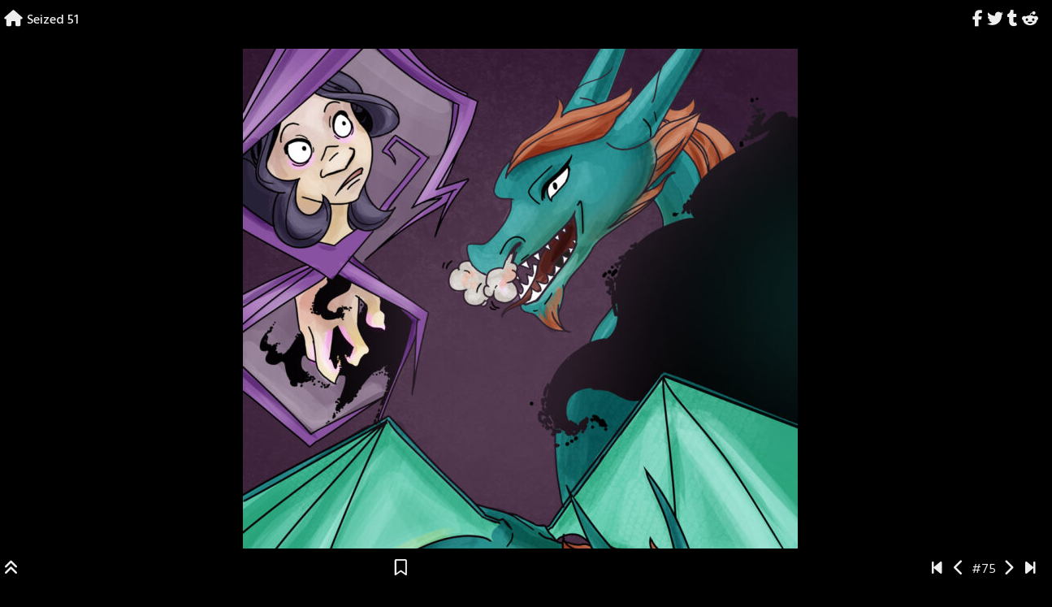

--- FILE ---
content_type: text/html; charset=UTF-8
request_url: https://nightshift-comics.com/comic/seized-51/
body_size: 11825
content:
<!doctype html>
<html lang="en-US">

<head>
    <meta charset="UTF-8">
    <meta name="viewport" content="width=device-width, initial-scale=1, shrink-to-fit=no">
    <link rel="profile" href="https://gmpg.org/xfn/11">

    <title>Seized 51 &#8211; Night Shift Comics</title>
<meta name='robots' content='max-image-preview:large' />
<link rel='dns-prefetch' href='//fonts.googleapis.com' />
<link rel="alternate" type="application/rss+xml" title="Night Shift Comics &raquo; Feed" href="https://nightshift-comics.com/feed/" />
<link rel="alternate" type="application/rss+xml" title="Night Shift Comics &raquo; Comments Feed" href="https://nightshift-comics.com/comments/feed/" />
<link rel="alternate" type="application/rss+xml" title="Night Shift Comics &raquo; Seized 51 Comments Feed" href="https://nightshift-comics.com/comic/seized-51/feed/" />
<script type="text/javascript">
window._wpemojiSettings = {"baseUrl":"https:\/\/s.w.org\/images\/core\/emoji\/14.0.0\/72x72\/","ext":".png","svgUrl":"https:\/\/s.w.org\/images\/core\/emoji\/14.0.0\/svg\/","svgExt":".svg","source":{"concatemoji":"https:\/\/nightshift-comics.com\/wp-includes\/js\/wp-emoji-release.min.js?ver=6.1.9"}};
/*! This file is auto-generated */
!function(e,a,t){var n,r,o,i=a.createElement("canvas"),p=i.getContext&&i.getContext("2d");function s(e,t){var a=String.fromCharCode,e=(p.clearRect(0,0,i.width,i.height),p.fillText(a.apply(this,e),0,0),i.toDataURL());return p.clearRect(0,0,i.width,i.height),p.fillText(a.apply(this,t),0,0),e===i.toDataURL()}function c(e){var t=a.createElement("script");t.src=e,t.defer=t.type="text/javascript",a.getElementsByTagName("head")[0].appendChild(t)}for(o=Array("flag","emoji"),t.supports={everything:!0,everythingExceptFlag:!0},r=0;r<o.length;r++)t.supports[o[r]]=function(e){if(p&&p.fillText)switch(p.textBaseline="top",p.font="600 32px Arial",e){case"flag":return s([127987,65039,8205,9895,65039],[127987,65039,8203,9895,65039])?!1:!s([55356,56826,55356,56819],[55356,56826,8203,55356,56819])&&!s([55356,57332,56128,56423,56128,56418,56128,56421,56128,56430,56128,56423,56128,56447],[55356,57332,8203,56128,56423,8203,56128,56418,8203,56128,56421,8203,56128,56430,8203,56128,56423,8203,56128,56447]);case"emoji":return!s([129777,127995,8205,129778,127999],[129777,127995,8203,129778,127999])}return!1}(o[r]),t.supports.everything=t.supports.everything&&t.supports[o[r]],"flag"!==o[r]&&(t.supports.everythingExceptFlag=t.supports.everythingExceptFlag&&t.supports[o[r]]);t.supports.everythingExceptFlag=t.supports.everythingExceptFlag&&!t.supports.flag,t.DOMReady=!1,t.readyCallback=function(){t.DOMReady=!0},t.supports.everything||(n=function(){t.readyCallback()},a.addEventListener?(a.addEventListener("DOMContentLoaded",n,!1),e.addEventListener("load",n,!1)):(e.attachEvent("onload",n),a.attachEvent("onreadystatechange",function(){"complete"===a.readyState&&t.readyCallback()})),(e=t.source||{}).concatemoji?c(e.concatemoji):e.wpemoji&&e.twemoji&&(c(e.twemoji),c(e.wpemoji)))}(window,document,window._wpemojiSettings);
</script>
<style type="text/css">
img.wp-smiley,
img.emoji {
	display: inline !important;
	border: none !important;
	box-shadow: none !important;
	height: 1em !important;
	width: 1em !important;
	margin: 0 0.07em !important;
	vertical-align: -0.1em !important;
	background: none !important;
	padding: 0 !important;
}
</style>
	<link rel='stylesheet' id='wp-block-library-css' href='https://nightshift-comics.com/wp-includes/css/dist/block-library/style.min.css?ver=6.1.9' type='text/css' media='all' />
<link rel='stylesheet' id='classic-theme-styles-css' href='https://nightshift-comics.com/wp-includes/css/classic-themes.min.css?ver=1' type='text/css' media='all' />
<style id='global-styles-inline-css' type='text/css'>
body{--wp--preset--color--black: #000000;--wp--preset--color--cyan-bluish-gray: #abb8c3;--wp--preset--color--white: #ffffff;--wp--preset--color--pale-pink: #f78da7;--wp--preset--color--vivid-red: #cf2e2e;--wp--preset--color--luminous-vivid-orange: #ff6900;--wp--preset--color--luminous-vivid-amber: #fcb900;--wp--preset--color--light-green-cyan: #7bdcb5;--wp--preset--color--vivid-green-cyan: #00d084;--wp--preset--color--pale-cyan-blue: #8ed1fc;--wp--preset--color--vivid-cyan-blue: #0693e3;--wp--preset--color--vivid-purple: #9b51e0;--wp--preset--gradient--vivid-cyan-blue-to-vivid-purple: linear-gradient(135deg,rgba(6,147,227,1) 0%,rgb(155,81,224) 100%);--wp--preset--gradient--light-green-cyan-to-vivid-green-cyan: linear-gradient(135deg,rgb(122,220,180) 0%,rgb(0,208,130) 100%);--wp--preset--gradient--luminous-vivid-amber-to-luminous-vivid-orange: linear-gradient(135deg,rgba(252,185,0,1) 0%,rgba(255,105,0,1) 100%);--wp--preset--gradient--luminous-vivid-orange-to-vivid-red: linear-gradient(135deg,rgba(255,105,0,1) 0%,rgb(207,46,46) 100%);--wp--preset--gradient--very-light-gray-to-cyan-bluish-gray: linear-gradient(135deg,rgb(238,238,238) 0%,rgb(169,184,195) 100%);--wp--preset--gradient--cool-to-warm-spectrum: linear-gradient(135deg,rgb(74,234,220) 0%,rgb(151,120,209) 20%,rgb(207,42,186) 40%,rgb(238,44,130) 60%,rgb(251,105,98) 80%,rgb(254,248,76) 100%);--wp--preset--gradient--blush-light-purple: linear-gradient(135deg,rgb(255,206,236) 0%,rgb(152,150,240) 100%);--wp--preset--gradient--blush-bordeaux: linear-gradient(135deg,rgb(254,205,165) 0%,rgb(254,45,45) 50%,rgb(107,0,62) 100%);--wp--preset--gradient--luminous-dusk: linear-gradient(135deg,rgb(255,203,112) 0%,rgb(199,81,192) 50%,rgb(65,88,208) 100%);--wp--preset--gradient--pale-ocean: linear-gradient(135deg,rgb(255,245,203) 0%,rgb(182,227,212) 50%,rgb(51,167,181) 100%);--wp--preset--gradient--electric-grass: linear-gradient(135deg,rgb(202,248,128) 0%,rgb(113,206,126) 100%);--wp--preset--gradient--midnight: linear-gradient(135deg,rgb(2,3,129) 0%,rgb(40,116,252) 100%);--wp--preset--duotone--dark-grayscale: url('#wp-duotone-dark-grayscale');--wp--preset--duotone--grayscale: url('#wp-duotone-grayscale');--wp--preset--duotone--purple-yellow: url('#wp-duotone-purple-yellow');--wp--preset--duotone--blue-red: url('#wp-duotone-blue-red');--wp--preset--duotone--midnight: url('#wp-duotone-midnight');--wp--preset--duotone--magenta-yellow: url('#wp-duotone-magenta-yellow');--wp--preset--duotone--purple-green: url('#wp-duotone-purple-green');--wp--preset--duotone--blue-orange: url('#wp-duotone-blue-orange');--wp--preset--font-size--small: 13px;--wp--preset--font-size--medium: 20px;--wp--preset--font-size--large: 36px;--wp--preset--font-size--x-large: 42px;--wp--preset--spacing--20: 0.44rem;--wp--preset--spacing--30: 0.67rem;--wp--preset--spacing--40: 1rem;--wp--preset--spacing--50: 1.5rem;--wp--preset--spacing--60: 2.25rem;--wp--preset--spacing--70: 3.38rem;--wp--preset--spacing--80: 5.06rem;}:where(.is-layout-flex){gap: 0.5em;}body .is-layout-flow > .alignleft{float: left;margin-inline-start: 0;margin-inline-end: 2em;}body .is-layout-flow > .alignright{float: right;margin-inline-start: 2em;margin-inline-end: 0;}body .is-layout-flow > .aligncenter{margin-left: auto !important;margin-right: auto !important;}body .is-layout-constrained > .alignleft{float: left;margin-inline-start: 0;margin-inline-end: 2em;}body .is-layout-constrained > .alignright{float: right;margin-inline-start: 2em;margin-inline-end: 0;}body .is-layout-constrained > .aligncenter{margin-left: auto !important;margin-right: auto !important;}body .is-layout-constrained > :where(:not(.alignleft):not(.alignright):not(.alignfull)){max-width: var(--wp--style--global--content-size);margin-left: auto !important;margin-right: auto !important;}body .is-layout-constrained > .alignwide{max-width: var(--wp--style--global--wide-size);}body .is-layout-flex{display: flex;}body .is-layout-flex{flex-wrap: wrap;align-items: center;}body .is-layout-flex > *{margin: 0;}:where(.wp-block-columns.is-layout-flex){gap: 2em;}.has-black-color{color: var(--wp--preset--color--black) !important;}.has-cyan-bluish-gray-color{color: var(--wp--preset--color--cyan-bluish-gray) !important;}.has-white-color{color: var(--wp--preset--color--white) !important;}.has-pale-pink-color{color: var(--wp--preset--color--pale-pink) !important;}.has-vivid-red-color{color: var(--wp--preset--color--vivid-red) !important;}.has-luminous-vivid-orange-color{color: var(--wp--preset--color--luminous-vivid-orange) !important;}.has-luminous-vivid-amber-color{color: var(--wp--preset--color--luminous-vivid-amber) !important;}.has-light-green-cyan-color{color: var(--wp--preset--color--light-green-cyan) !important;}.has-vivid-green-cyan-color{color: var(--wp--preset--color--vivid-green-cyan) !important;}.has-pale-cyan-blue-color{color: var(--wp--preset--color--pale-cyan-blue) !important;}.has-vivid-cyan-blue-color{color: var(--wp--preset--color--vivid-cyan-blue) !important;}.has-vivid-purple-color{color: var(--wp--preset--color--vivid-purple) !important;}.has-black-background-color{background-color: var(--wp--preset--color--black) !important;}.has-cyan-bluish-gray-background-color{background-color: var(--wp--preset--color--cyan-bluish-gray) !important;}.has-white-background-color{background-color: var(--wp--preset--color--white) !important;}.has-pale-pink-background-color{background-color: var(--wp--preset--color--pale-pink) !important;}.has-vivid-red-background-color{background-color: var(--wp--preset--color--vivid-red) !important;}.has-luminous-vivid-orange-background-color{background-color: var(--wp--preset--color--luminous-vivid-orange) !important;}.has-luminous-vivid-amber-background-color{background-color: var(--wp--preset--color--luminous-vivid-amber) !important;}.has-light-green-cyan-background-color{background-color: var(--wp--preset--color--light-green-cyan) !important;}.has-vivid-green-cyan-background-color{background-color: var(--wp--preset--color--vivid-green-cyan) !important;}.has-pale-cyan-blue-background-color{background-color: var(--wp--preset--color--pale-cyan-blue) !important;}.has-vivid-cyan-blue-background-color{background-color: var(--wp--preset--color--vivid-cyan-blue) !important;}.has-vivid-purple-background-color{background-color: var(--wp--preset--color--vivid-purple) !important;}.has-black-border-color{border-color: var(--wp--preset--color--black) !important;}.has-cyan-bluish-gray-border-color{border-color: var(--wp--preset--color--cyan-bluish-gray) !important;}.has-white-border-color{border-color: var(--wp--preset--color--white) !important;}.has-pale-pink-border-color{border-color: var(--wp--preset--color--pale-pink) !important;}.has-vivid-red-border-color{border-color: var(--wp--preset--color--vivid-red) !important;}.has-luminous-vivid-orange-border-color{border-color: var(--wp--preset--color--luminous-vivid-orange) !important;}.has-luminous-vivid-amber-border-color{border-color: var(--wp--preset--color--luminous-vivid-amber) !important;}.has-light-green-cyan-border-color{border-color: var(--wp--preset--color--light-green-cyan) !important;}.has-vivid-green-cyan-border-color{border-color: var(--wp--preset--color--vivid-green-cyan) !important;}.has-pale-cyan-blue-border-color{border-color: var(--wp--preset--color--pale-cyan-blue) !important;}.has-vivid-cyan-blue-border-color{border-color: var(--wp--preset--color--vivid-cyan-blue) !important;}.has-vivid-purple-border-color{border-color: var(--wp--preset--color--vivid-purple) !important;}.has-vivid-cyan-blue-to-vivid-purple-gradient-background{background: var(--wp--preset--gradient--vivid-cyan-blue-to-vivid-purple) !important;}.has-light-green-cyan-to-vivid-green-cyan-gradient-background{background: var(--wp--preset--gradient--light-green-cyan-to-vivid-green-cyan) !important;}.has-luminous-vivid-amber-to-luminous-vivid-orange-gradient-background{background: var(--wp--preset--gradient--luminous-vivid-amber-to-luminous-vivid-orange) !important;}.has-luminous-vivid-orange-to-vivid-red-gradient-background{background: var(--wp--preset--gradient--luminous-vivid-orange-to-vivid-red) !important;}.has-very-light-gray-to-cyan-bluish-gray-gradient-background{background: var(--wp--preset--gradient--very-light-gray-to-cyan-bluish-gray) !important;}.has-cool-to-warm-spectrum-gradient-background{background: var(--wp--preset--gradient--cool-to-warm-spectrum) !important;}.has-blush-light-purple-gradient-background{background: var(--wp--preset--gradient--blush-light-purple) !important;}.has-blush-bordeaux-gradient-background{background: var(--wp--preset--gradient--blush-bordeaux) !important;}.has-luminous-dusk-gradient-background{background: var(--wp--preset--gradient--luminous-dusk) !important;}.has-pale-ocean-gradient-background{background: var(--wp--preset--gradient--pale-ocean) !important;}.has-electric-grass-gradient-background{background: var(--wp--preset--gradient--electric-grass) !important;}.has-midnight-gradient-background{background: var(--wp--preset--gradient--midnight) !important;}.has-small-font-size{font-size: var(--wp--preset--font-size--small) !important;}.has-medium-font-size{font-size: var(--wp--preset--font-size--medium) !important;}.has-large-font-size{font-size: var(--wp--preset--font-size--large) !important;}.has-x-large-font-size{font-size: var(--wp--preset--font-size--x-large) !important;}
.wp-block-navigation a:where(:not(.wp-element-button)){color: inherit;}
:where(.wp-block-columns.is-layout-flex){gap: 2em;}
.wp-block-pullquote{font-size: 1.5em;line-height: 1.6;}
</style>
<link rel='stylesheet' id='toocheke-companion-likes-css' href='https://nightshift-comics.com/wp-content/plugins/toocheke-companion/css/toocheke-likes.css?ver=6.1.9' type='text/css' media='all' />
<link rel='stylesheet' id='bs-css-css' href='https://nightshift-comics.com/wp-content/themes/toocheke/dist/css/bootstrap.min.css?ver=6.1.9' type='text/css' media='all' />
<link rel='stylesheet' id='bs-smartmenus-css' href='https://nightshift-comics.com/wp-content/themes/toocheke/dist/css/jquery.smartmenus.bootstrap-4.css?ver=6.1.9' type='text/css' media='all' />
<link rel='stylesheet' id='toocheke-font-awesome-css' href='https://nightshift-comics.com/wp-content/themes/toocheke/fonts/font-awesome/css/all.min.css?ver=1.1.8' type='text/css' media='all' />
<link rel='stylesheet' id='owl-carousel-css' href='https://nightshift-comics.com/wp-content/themes/toocheke/dist/css/owl.carousel.min.css?ver=6.1.9' type='text/css' media='all' />
<link rel='stylesheet' id='owl-theme-default-css' href='https://nightshift-comics.com/wp-content/themes/toocheke/dist/css/owl.theme.default.min.css?ver=6.1.9' type='text/css' media='all' />
<link rel='stylesheet' id='google-font-hind-css' href='//fonts.googleapis.com/css?family=Hind:regular,medium,bold,bolditalic,semibold' type='text/css' media='all' />
<link rel='stylesheet' id='toocheke-style-css' href='https://nightshift-comics.com/wp-content/themes/toocheke/style.css?ver=6.1.9' type='text/css' media='all' />
<style id='toocheke-style-inline-css' type='text/css'>
	/* Color Scheme */

	/* Main Background Color */
	body, #comic-list>li:hover, .comment-respond {
		background-color: #111111 !important;
	}
    .btn-outline-black:hover {
        color: #111111 !important;
    }
    #side-bar #comic-list {
	    border: 1px solid #111111 !important;
    }
	#comic-list>li {
		border-bottom: 1px solid #111111 !important;
	}

	#comic-list>li:first-child {
		border-top: 1px solid #111111 !important;
	}

	/* Navbar and Nav DropdownArea */
	.navbar, .navbar-expand-md .navbar-nav .dropdown-menu {
		background-color: #211d5a !important;
	}

	/* Content Area */
	#left-col,
	#left-content,
	#comic-nav-top,
	#comic-nav-bottom,
	#comic,
	#comments .card .card-header,
	.single-comic-navigation {
		background-color: #000000 !important;
	}

	/* Box Text Colors */
	input[type="submit"],
	input[type="button"],
	input[type="reset"],
	button,
	.dropdown-item:focus,
	.dropdown-item:hover,
	#side-bar a:visited,
	.social-links ul li a,
	.social-links ul li a span.fab,
	.social-links ul li a span.fas,
	#side-bar section#twitter ul li a,
	.page-numbers,
	.page-numbers:hover,
	.chip,
	#wp-calendar caption,
    #wp-calendar th,
    #archive-page-calendar-wrapper #wp-calendar tbody td a {
		color: #ffffff !important;
	}
	#wp-calendar thead th,
	#wp-calendar tbody td {
		border: 1px solid #ffffff !important;
	}
	#wp-calendar thead th,
	#wp-calendar tbody td {
		color: #ffffff !important;
	}
	#wp-calendar tbody td a {
		background: #ffffff !important;
	}

	/* Main Content Text Colors */
    body,
    #comic-list>li>a,
    #wp-calendar tbody td a,
    .manga-grid-item-title,
    .btn-outline-black {
		color: #ffffff;
    }
    .btn-outline-black:hover {
        background-color: #ffffff;
    }
    #archive-page-calendar-wrapper #wp-calendar tbody td,
    #archive-page-calendar-wrapper #wp-calendar tbody td:hover,
    #archive-page-calendar-wrapper #wp-calendar th {
		color: #ffffff !important;
    }
    #archive-page-calendar-wrapper #wp-calendar thead th,
    #archive-page-calendar-wrapper #wp-calendar tbody td,
    #transcript-wrapper .panel {
        border: 1px solid #ffffff !important;
    }
    #transcript hr, .toocheke-hr {
        border-top: 1px solid #ffffff !important;
    }
    .manga-info-table, .btn-outline-black {
        border: 2px solid #ffffff !important;
    }
    .manga-info-row + .manga-info-row, .manga-info-col + .manga-info-col {
        border-top: 2px solid #ffffff !important;
    }
    @media screen and (min-width: 768px) {
      .manga-info-col + .manga-info-col {
         border-top: none !important;
         border-left: 2px solid #ffffff !important;
      }
    }

	/* Complementary Colors */
	a:hover,
	a:focus,
    a:active,
    a:visited:hover,
    .swipe,
    #archive-page-calendar-wrapper #wp-calendar tfoot a,
    .manga-grid-item-container:hover .manga-grid-item-title,
    .manga-page-nav a:hover,.page-icons-wrapper:hover,
.page-icons-wrapper:hover svg,
.page-icons-wrapper:hover path {
		color: #be4499;
	}
	input[type="submit"],
	input[type="button"],
	input[type="reset"],
	button,
	input[type="submit"]:hover,
	input[type="button"]:hover,
	input[type="reset"]:hover,
	button:hover,
	.btn-danger,
	.btn-danger:hover,
    .fc .fc-button,
    .fc .fc-button:hover {
		background-color: #be4499 !important;
		border: 1px solid #be4499 !important;
	}
	.social-links ul li a span.fab,
	.social-links ul li a span.fas,
	#wp-calendar tbody td:hover a,
	#wp-calendar caption,
	.page-numbers:hover,
	#home-scroll-container .ScrollTop,
	#language-switch-container .SwitchLang,
	#side-bar .tagcloud a:hover,
    #side-bar .tagcloud a:focus,
    #archive-page-calendar-wrapper #wp-calendar tbody td a {
		background-color: #be4499 !important;
	}
    swiper-container {
  --swiper-navigation-color: #be4499 !important;
  --swiper-pagination-color: #be4499 !important;
}
.manga-page-nav a:hover svg, .page-icons-wrapper:hover .full-screen-path {
  fill: #be4499 !important;
}

.page-icons-wrapper:hover,
.page-icons-wrapper:hover svg,
.page-icons-wrapper:hover path {
  stroke: #be4499 !important;
}
.spinner {
    border-top: 8px solid #be4499 !important;
}


	/* Sidebar Background, Links, Input Color */
	#comic-list>li:hover a,
    #comic-list>li:hover p,
    #side-bar #comic-list > li:hover a,
    #side-bar #comic-list > li:hover p,
    #comic-list>li>a:hover,
    .comic-navigation a:hover {
		color: #3a3847;
	}
    .form-group input:focus,
    input:focus,
	input[type="text"]:focus,
	input[type="password"]:focus,
	input[type="email"]:focus,
	input[type="number"]:focus,
	input[type="tel"]:focus,
	input[type="url"]:focus,
	input[type="search"]:focus,
	textarea:focus,
	textarea.form-control:focus,
	select.form-control:focus {
		border: 1px solid #3a3847 !important;
	}
	.jumbotron,
    #side-bar,
    .page-numbers,
    .chip,
    .left-title:after,
    .series-rollover {
		background-color: #3a3847 !important;
	}
    .form-section h2 {
        border-bottom: 3px solid #3a3847 !important;
    }
	.current-post {
		border: 3px solid #3a3847 !important;
	}

	/* Sidebar links and active page link */
	#wp-calendar tfoot a,
    #side-bar a,
    #side-bar .tagcloud a {
		color: #a0afd9;
	}

	/* Sidebar and Jumbotron text color */
	.jumbotron,
    #side-bar,
    #side-bar section .widget-title,
    .social-links ul li a,
    #side-bar section#twitter ul li a,
	#side-bar .tagcloud a:hover,
	#side-bar .tagcloud a:focus,
    .series-rollover,
    .series-link,
    .series-link:hover,
    #side-bar .comic-item .comic-title,
    #side-bar .comic-item .comic-list-item-details {
		color: #ffffff;
	}
	#home-scroll-container .ScrollTop:hover,
    #language-switch-container .SwitchLang:hover {
		color: #ffffff !important;
		background-color: #3a3847 !important;
	}
	.page-numbers.current {
		background-color: #a0afd9 !important;
	}
	#side-bar .tagcloud a {
		border: 1px solid #a0afd9;
	}

	/* Active Page Text Color */
	.page-numbers,
    .page-numbers:hover,
	.page-numbers.current {
		border: 1px solid #000000 !important;
	}
	.page-numbers.current {
		color: #000000 !important;
	}

   /* Comic Navbar Link Text Color */
   #comic-nav-top,
   #comic-nav-bottom,
   .comic-navigation,
   .comic-navigation a {
		color: #eeeeee;
	}

	/* Main Content Link Color */
	a,
	a:visited {
		color: #d5d5ed;
	}

	/* Navbar Link Color */
	.navbar-light .navbar-nav .nav-link,
    a.dropdown-item,
    #archive-menu li a {
		color: #d5d5ed;
	}
	.navbar-light .navbar-toggler .icon-bar {
		background-color: #d5d5ed !important;
	}

	/* Navbar Hover Link Color */
	.navbar-light .navbar-nav .nav-link:focus,
	.navbar-light .navbar-nav .nav-link:hover,
	.navbar-light .navbar-nav .active>.nav-link,
	.navbar-light .navbar-nav .nav-link.active,
	.navbar-light .navbar-nav .nav-link.show,
	.navbar-light .navbar-nav .show>.nav-link,
    #archive-menu li a:hover {
		color: #d5d5ed;
	}
	.navbar-light .navbar-nav>.active>a,
	.navbar-light .navbar-nav>.active>a:hover,
	.navbar-light .navbar-nav>.active>a:focus {
		border-bottom: 3px solid #d5d5ed !important;
	}
	.navbar-light .navbar-toggler .icon-bar:hover,
	.navbar-nav>.menu-item:before,
	.dropdown-item:focus,
	.dropdown-item:hover,
    #archive-menu li:before {
		background-color: #d5d5ed !important;
	}

	/* Footer */
	.footer {
	    background-color: #333333 !important;
	    color: #c5c5c5 !important;
    }
    .footer a,
    .footer a:hover,
    .footer a:focus,
    .footer a:active {
	    color: #d5d5ed !important;
    }


		/* Main Background Color */
			body, #comic-list>li:hover, .comment-respond{
				background-color: #000000 !important;
		}
           .btn-outline-black:hover{
        color: #000000 !important;
    }
	

		/* Navbar and Nav DropdownArea */
		.navbar, .navbar-expand-md .navbar-nav .dropdown-menu
		{

		background-color: #211d5a !important;

		}

	

		/* Sidebar Background, Links, Input Color */
			 #comic-list>li:hover a,  #comic-list>li:hover p, #side-bar #comic-list > li:hover a, #side-bar #comic-list > li:hover p, #comic-list>li>a:hover, .comic-navigation a:hover {
				color: #3a3847 ;
			}
            .form-group input:focus,
			input[type="text"]:focus,
			input[type="password"]:focus,
			input[type="email"]:focus,
			input[type="number"]:focus,
			input[type="tel"]:focus,
			input[type="url"]:focus,
			input[type="search"]:focus,
			textarea:focus,
			textarea.form-control:focus,
			select.form-control:focus {
				border: 1px solid #3a3847 !important;
			}

			.jumbotron, #side-bar, .page-numbers, .chip, .left-title:after, .series-rollover {
				background-color: #3a3847 !important;
			}
            .form-section h2 {
                border-bottom: 3px solid #3a3847 !important;
            }

			.current-post {
				border: 3px solid #3a3847 !important;
		}
		#home-scroll-container .ScrollTop:hover, #language-switch-container .SwitchLang:hover
		{
			background-color: #3a3847 !important;
		}
	

		/* Content Area */
			#left-col,
			#left-content,
			#comic-nav-top,
			#comic-nav-bottom,
			#comic,
			#comments .card .card-header,
			.single-comic-navigation
			{

			background-color: #000000 !important;

	}

	

		/* Main Content Text Colors */
			body, #comic-list>li>a, #wp-calendar tbody td a, .manga-grid-item-title, .btn-outline-black  {
				color: #ffffff;
    }
     .btn-outline-black:hover{
        background-color: #ffffff;
    }
    #archive-page-calendar-wrapper
#wp-calendar tbody td,
#archive-page-calendar-wrapper
#wp-calendar tbody td:hover ,
#archive-page-calendar-wrapper
#wp-calendar th
     {
		color: #ffffff !important;
    }
    #archive-page-calendar-wrapper
#wp-calendar thead th ,
#archive-page-calendar-wrapper
#wp-calendar tbody td,
#transcript-wrapper .panel
{
    border: 1px solid #ffffff !important;

}
#transcript hr, .toocheke-hr {
  border-top: 1px solid #ffffff !important;
}
.manga-info-table, .btn-outline-black {
    border: 2px solid #ffffff !important;
}
.manga-info-row + .manga-info-row, .manga-info-col + .manga-info-col{
    border-top: 2px solid #ffffff !important;
}
@media screen and (min-width: 768px) {

  .manga-info-col + .manga-info-col {
     border-top: none !important;
    border-left: 2px solid #ffffff !important;
  }
}

	

		/* Complementary Colors */
            a:hover,
            a:focus,
            a:active,
            a:visited:hover,
            .swipe,
            #archive-page-calendar-wrapper
            #wp-calendar tfoot a,
            .manga-grid-item-container:hover .manga-grid-item-title,
            .manga-page-nav a:hover,.page-icons-wrapper:hover,
            .page-icons-wrapper:hover svg,
            .page-icons-wrapper:hover path
            {
				color: #be4499 ;
			}
			input[type="submit"],
			input[type="button"],
			input[type="reset"],
			button,
			input[type="submit"]:hover,
			input[type="button"]:hover,
			input[type="reset"]:hover,
			button:hover,
			.btn-danger,
			.btn-danger:hover,
            .fc .fc-button,
            .fc .fc-button:hover
			{
				background-color: #be4499 !important;
				border: 1px solid #be4499 !important;
			}
            swiper-container {
  --swiper-navigation-color: #be4499 !important;
  --swiper-pagination-color: #be4499 !important;
}
  .manga-page-nav a:hover svg, .page-icons-wrapper:hover .full-screen-path {
  fill: #be4499 !important;
}

.page-icons-wrapper:hover,
.page-icons-wrapper:hover svg,
.page-icons-wrapper:hover path {
  stroke: #be4499 !important;
}
  .spinner {
    border-top: 8px solid #be4499 !important;
}


			.social-links ul li a span.fab,
			.social-links ul li a span.fas,
			#wp-calendar tbody td:hover a,
			#wp-calendar caption,
			.page-numbers:hover,
			#home-scroll-container .ScrollTop, #language-switch-container .SwitchLang,
			#side-bar .tagcloud a:hover,
            #side-bar .tagcloud a:focus,
            #archive-page-calendar-wrapper
            #wp-calendar tbody td a
			{
				background-color: #be4499 !important;
	}

	

			/* Sidebar links and active page link */
			#wp-calendar tfoot a, #side-bar a, #side-bar .tagcloud a   {
				color: #a0afd9;
	}
		.page-numbers.current {
			background-color: #a0afd9 !important;
		}
		#side-bar .tagcloud a {
			border: 1px solid #a0afd9;

	}

	

				/* Main Content Link Color */
				a,
                a:visited
					{
						color: #d5d5ed ;
	}

	

				/* Navbar Link Color */
				.navbar-light .navbar-nav .nav-link, a.dropdown-item, #archive-menu li a {
									color: #d5d5ed;
				}
				.navbar-light .navbar-toggler .icon-bar{
					background-color: #d5d5ed;
				}

	

		/* Navbar Link Hover Color */
		.navbar-light .navbar-nav .active>.nav-link, .navbar-light .navbar-nav .nav-link.active, .navbar-light .navbar-nav .nav-link.show, .navbar-light .navbar-nav .show>.nav-link {
		    color: #d5d5ed;
		}

		.navbar-light .navbar-nav .nav-link:focus,
	.navbar-light .navbar-nav .nav-link:hover,
	.navbar-light .navbar-nav .active>.nav-link,
	.navbar-light .navbar-nav .nav-link.active,
	.navbar-light .navbar-nav .nav-link.show,
	.navbar-light .navbar-nav .show>.nav-link,
    #archive-menu li a:hover{
		color: #d5d5ed;
	}

		.navbar-light .navbar-nav>.active>a,
	.navbar-light .navbar-nav>.active>a:hover,
	.navbar-light .navbar-nav>.active>a:focus {
		border-bottom: 3px solid #d5d5ed !important;
	}

	.navbar-light .navbar-toggler .icon-bar:hover,
	.dropdown-item:focus,
	.dropdown-item:hover,
	.navbar-nav>.menu-item:before,
    #archive-menu li:before
	{
		background-color: #d5d5ed !important;
	}
	

		/* Footer background Color */
		.footer {
	background-color: #333333 !important;
}
	

		/* Footer Link Color */
		.footer a, .footer a:hover, .footer a:focus, .footer a:active {
	color: #d5d5ed !important;
}
	

		/* Custom jumbotron height */
		.jumbotron {
            height: auto;
}
	
</style>
<script type='text/javascript' src='https://nightshift-comics.com/wp-includes/js/jquery/jquery.min.js?ver=3.6.1' id='jquery-core-js'></script>
<script type='text/javascript' src='https://nightshift-comics.com/wp-includes/js/jquery/jquery-migrate.min.js?ver=3.3.2' id='jquery-migrate-js'></script>
<link rel="https://api.w.org/" href="https://nightshift-comics.com/wp-json/" /><link rel="EditURI" type="application/rsd+xml" title="RSD" href="https://nightshift-comics.com/xmlrpc.php?rsd" />
<link rel="wlwmanifest" type="application/wlwmanifest+xml" href="https://nightshift-comics.com/wp-includes/wlwmanifest.xml" />
<meta name="generator" content="WordPress 6.1.9" />
<link rel="canonical" href="https://nightshift-comics.com/comic/seized-51/" />
<link rel='shortlink' href='https://nightshift-comics.com/?p=616' />
<link rel="alternate" type="application/json+oembed" href="https://nightshift-comics.com/wp-json/oembed/1.0/embed?url=https%3A%2F%2Fnightshift-comics.com%2Fcomic%2Fseized-51%2F" />
<link rel="alternate" type="text/xml+oembed" href="https://nightshift-comics.com/wp-json/oembed/1.0/embed?url=https%3A%2F%2Fnightshift-comics.com%2Fcomic%2Fseized-51%2F&#038;format=xml" />
<!-- start Simple Custom CSS and JS -->
<style type="text/css">
.wp-block-social-links .wp-social-link-chain {background-color: #0d7cf1 !important; } 
.wp-block-social-links .wp-social-link-chain a::before {
	content: url("https://nightshift-comics.com/wp-content/uploads/2024/11/bluesky.png");
	max-width: 24px;
	max-height: 24px;
}
.wp-block-social-links .wp-social-link-chain svg { display: none; }
.wp-block-button.is-style-outline .wp-block-button__link { transition: background-color 0.15s; }
.wp-block-button.is-style-outline .wp-block-button__link.wp-element-button:hover { background-color: #36449c; text-decoration: none; }

</style>
<!-- end Simple Custom CSS and JS -->
<meta name="framework" content="Redux 4.3.9" />			<style type="text/css" id="toocheke-header-css">
					.site-header {

			/*
			 * No shorthand so the Customizer can override individual properties.
			 * @see https://core.trac.wordpress.org/ticket/31460
			 */
			background-image: url(https://nightshift-comics.com/wp-content/uploads/2023/02/cropped-Moon_Dragon_012522-copy-2.jpg);
			background-repeat: no-repeat;
			background-position: 50% 50%;
			-webkit-background-size: cover;
			-moz-background-size:    cover;
			-o-background-size:      cover;
			background-size:         cover;
		}

		@media screen and (min-width: 59.6875em) {
			body:before {

				/*
				 * No shorthand so the Customizer can override individual properties.
				 * @see https://core.trac.wordpress.org/ticket/31460
				 */
				background-image: url(https://nightshift-comics.com/wp-content/uploads/2023/02/cropped-Moon_Dragon_012522-copy-2.jpg);
				background-repeat: no-repeat;
				background-position: 100% 50%;
				-webkit-background-size: cover;
				-moz-background-size:    cover;
				-o-background-size:      cover;
				background-size:         cover;
				border-right: 0;
			}

			.site-header {
				background: transparent;
			}
		}
				</style>
		<style type="text/css" id="custom-background-css">
body.custom-background { background-color: #000000; }
</style>
			<style type="text/css" id="wp-custom-css">
			.home .site-content { max-width: 90% !important; }		</style>
		</head>

<body class="comic-template-default single single-comic postid-616 custom-background wp-custom-logo">
    <svg xmlns="http://www.w3.org/2000/svg" viewBox="0 0 0 0" width="0" height="0" focusable="false" role="none" style="visibility: hidden; position: absolute; left: -9999px; overflow: hidden;" ><defs><filter id="wp-duotone-dark-grayscale"><feColorMatrix color-interpolation-filters="sRGB" type="matrix" values=" .299 .587 .114 0 0 .299 .587 .114 0 0 .299 .587 .114 0 0 .299 .587 .114 0 0 " /><feComponentTransfer color-interpolation-filters="sRGB" ><feFuncR type="table" tableValues="0 0.49803921568627" /><feFuncG type="table" tableValues="0 0.49803921568627" /><feFuncB type="table" tableValues="0 0.49803921568627" /><feFuncA type="table" tableValues="1 1" /></feComponentTransfer><feComposite in2="SourceGraphic" operator="in" /></filter></defs></svg><svg xmlns="http://www.w3.org/2000/svg" viewBox="0 0 0 0" width="0" height="0" focusable="false" role="none" style="visibility: hidden; position: absolute; left: -9999px; overflow: hidden;" ><defs><filter id="wp-duotone-grayscale"><feColorMatrix color-interpolation-filters="sRGB" type="matrix" values=" .299 .587 .114 0 0 .299 .587 .114 0 0 .299 .587 .114 0 0 .299 .587 .114 0 0 " /><feComponentTransfer color-interpolation-filters="sRGB" ><feFuncR type="table" tableValues="0 1" /><feFuncG type="table" tableValues="0 1" /><feFuncB type="table" tableValues="0 1" /><feFuncA type="table" tableValues="1 1" /></feComponentTransfer><feComposite in2="SourceGraphic" operator="in" /></filter></defs></svg><svg xmlns="http://www.w3.org/2000/svg" viewBox="0 0 0 0" width="0" height="0" focusable="false" role="none" style="visibility: hidden; position: absolute; left: -9999px; overflow: hidden;" ><defs><filter id="wp-duotone-purple-yellow"><feColorMatrix color-interpolation-filters="sRGB" type="matrix" values=" .299 .587 .114 0 0 .299 .587 .114 0 0 .299 .587 .114 0 0 .299 .587 .114 0 0 " /><feComponentTransfer color-interpolation-filters="sRGB" ><feFuncR type="table" tableValues="0.54901960784314 0.98823529411765" /><feFuncG type="table" tableValues="0 1" /><feFuncB type="table" tableValues="0.71764705882353 0.25490196078431" /><feFuncA type="table" tableValues="1 1" /></feComponentTransfer><feComposite in2="SourceGraphic" operator="in" /></filter></defs></svg><svg xmlns="http://www.w3.org/2000/svg" viewBox="0 0 0 0" width="0" height="0" focusable="false" role="none" style="visibility: hidden; position: absolute; left: -9999px; overflow: hidden;" ><defs><filter id="wp-duotone-blue-red"><feColorMatrix color-interpolation-filters="sRGB" type="matrix" values=" .299 .587 .114 0 0 .299 .587 .114 0 0 .299 .587 .114 0 0 .299 .587 .114 0 0 " /><feComponentTransfer color-interpolation-filters="sRGB" ><feFuncR type="table" tableValues="0 1" /><feFuncG type="table" tableValues="0 0.27843137254902" /><feFuncB type="table" tableValues="0.5921568627451 0.27843137254902" /><feFuncA type="table" tableValues="1 1" /></feComponentTransfer><feComposite in2="SourceGraphic" operator="in" /></filter></defs></svg><svg xmlns="http://www.w3.org/2000/svg" viewBox="0 0 0 0" width="0" height="0" focusable="false" role="none" style="visibility: hidden; position: absolute; left: -9999px; overflow: hidden;" ><defs><filter id="wp-duotone-midnight"><feColorMatrix color-interpolation-filters="sRGB" type="matrix" values=" .299 .587 .114 0 0 .299 .587 .114 0 0 .299 .587 .114 0 0 .299 .587 .114 0 0 " /><feComponentTransfer color-interpolation-filters="sRGB" ><feFuncR type="table" tableValues="0 0" /><feFuncG type="table" tableValues="0 0.64705882352941" /><feFuncB type="table" tableValues="0 1" /><feFuncA type="table" tableValues="1 1" /></feComponentTransfer><feComposite in2="SourceGraphic" operator="in" /></filter></defs></svg><svg xmlns="http://www.w3.org/2000/svg" viewBox="0 0 0 0" width="0" height="0" focusable="false" role="none" style="visibility: hidden; position: absolute; left: -9999px; overflow: hidden;" ><defs><filter id="wp-duotone-magenta-yellow"><feColorMatrix color-interpolation-filters="sRGB" type="matrix" values=" .299 .587 .114 0 0 .299 .587 .114 0 0 .299 .587 .114 0 0 .299 .587 .114 0 0 " /><feComponentTransfer color-interpolation-filters="sRGB" ><feFuncR type="table" tableValues="0.78039215686275 1" /><feFuncG type="table" tableValues="0 0.94901960784314" /><feFuncB type="table" tableValues="0.35294117647059 0.47058823529412" /><feFuncA type="table" tableValues="1 1" /></feComponentTransfer><feComposite in2="SourceGraphic" operator="in" /></filter></defs></svg><svg xmlns="http://www.w3.org/2000/svg" viewBox="0 0 0 0" width="0" height="0" focusable="false" role="none" style="visibility: hidden; position: absolute; left: -9999px; overflow: hidden;" ><defs><filter id="wp-duotone-purple-green"><feColorMatrix color-interpolation-filters="sRGB" type="matrix" values=" .299 .587 .114 0 0 .299 .587 .114 0 0 .299 .587 .114 0 0 .299 .587 .114 0 0 " /><feComponentTransfer color-interpolation-filters="sRGB" ><feFuncR type="table" tableValues="0.65098039215686 0.40392156862745" /><feFuncG type="table" tableValues="0 1" /><feFuncB type="table" tableValues="0.44705882352941 0.4" /><feFuncA type="table" tableValues="1 1" /></feComponentTransfer><feComposite in2="SourceGraphic" operator="in" /></filter></defs></svg><svg xmlns="http://www.w3.org/2000/svg" viewBox="0 0 0 0" width="0" height="0" focusable="false" role="none" style="visibility: hidden; position: absolute; left: -9999px; overflow: hidden;" ><defs><filter id="wp-duotone-blue-orange"><feColorMatrix color-interpolation-filters="sRGB" type="matrix" values=" .299 .587 .114 0 0 .299 .587 .114 0 0 .299 .587 .114 0 0 .299 .587 .114 0 0 " /><feComponentTransfer color-interpolation-filters="sRGB" ><feFuncR type="table" tableValues="0.098039215686275 1" /><feFuncG type="table" tableValues="0 0.66274509803922" /><feFuncB type="table" tableValues="0.84705882352941 0.41960784313725" /><feFuncA type="table" tableValues="1 1" /></feComponentTransfer><feComposite in2="SourceGraphic" operator="in" /></filter></defs></svg>    <a class="skip-link screen-reader-text" href="#content">Skip to content</a>

    <!-- START NAVBAR -->
    <header id="header-comic">
        <div id="comic-nav-top">
            <div class="row">
                <div class="col-7">
                    <span class="home comic-navigation">
                        <a href="https://nightshift-comics.com" title="Home">
                            <i class="fas fa-lg fa-home"></i>
                        </a>
                    </span>
                    <div id="comic-nav-name-wrapper">
                        <div id="comic-nav-name">
                            <span class="default-lang">
                                Seized 51                            </span>
                            <span class="alt-lang">
                                                            </span>
                        </div>
                    </div>
                </div>
                <div id="comic-nav-share" class="col-5 comic-navigation">
                    &nbsp;
                    <span id='copy-tooltip' data-toggle='tooltip' title='URL copied to clipboard' data-placement='left'></span><a href='https://www.facebook.com/sharer?u=https%3A%2F%2Fnightshift-comics.com%2Fcomic%2Fseized-51%2F&#038;t=Seized+51' title='Share on Facebook' target='_blank'><i class="fab fa-lg fa-facebook-f"></i></a><a href='https://twitter.com/intent/tweet?text=Seized+51&#038;url=https%3A%2F%2Fnightshift-comics.com%2Fcomic%2Fseized-51%2F' title='Share on Twitter' target='_blank'><i class="fab fa-lg fa-twitter"></i></a><a href='https://tumblr.com/widgets/share/tool?canonicalUrl=https%3A%2F%2Fnightshift-comics.com%2Fcomic%2Fseized-51%2F' title='Share on Tumblr' target='_blank'><i class="fab fa-lg fa-tumblr"></i></a><a href='https://www.reddit.com/submit?url=https%3A%2F%2Fnightshift-comics.com%2Fcomic%2Fseized-51%2F&#038;title=Seized+51' title='Share on Reddit' target='_blank'><i class="fab fa-lg fa-reddit-alien"></i></a>                </div>
            </div>
        </div>
    </header>
    <!-- END NAVBAR -->
    <main role="main">

<div class="row">
            <div class="col-lg-12">
               <div id="comic">
                        <!--BELOW HEADER-->
				<!--./BELOW HEADER-->
					 
<div id="one-comic-option"><div id="spliced-comic"><span class="default-lang"><a href="https://nightshift-comics.com/comic/seized-52/" title="Seized 52"><img decoding="async" class="alignnone size-large wp-image-421" src="https://nightshift-comics.com/wp-content/uploads/2023/02/Seized_P-51-683x1024.jpg" alt="" width="683" height="1024" srcset="https://nightshift-comics.com/wp-content/uploads/2023/02/Seized_P-51-683x1024.jpg 683w, https://nightshift-comics.com/wp-content/uploads/2023/02/Seized_P-51-200x300.jpg 200w, https://nightshift-comics.com/wp-content/uploads/2023/02/Seized_P-51-768x1152.jpg 768w, https://nightshift-comics.com/wp-content/uploads/2023/02/Seized_P-51-1024x1536.jpg 1024w, https://nightshift-comics.com/wp-content/uploads/2023/02/Seized_P-51.jpg 1080w" sizes="(max-width: 683px) 100vw, 683px" />
</a></span><span class="alt-lang"><a href="https://nightshift-comics.com/comic/seized-52/" title="Seized 52"></a></span></div><div id="unspliced-comic"><span class="default-lang"><a href="https://nightshift-comics.com/comic/seized-52/" title="Seized 52"></a></span><span class="alt-lang"><a href="https://nightshift-comics.com/comic/seized-52/" title="Seized 52"></a></span></div></div>
<footer class="entry-footer">
        <b>Tags</b>: <a href='https://nightshift-comics.com/comic-tag/seized/'>Seized</a><br/></footer>
															<b>Published On:</b>
															February 11, 2023<!-- Carousel Comics -->

<div col="row">
<div id="comics-carousel" class="owl-carousel">
  			<div title="Seized 27" id="comic-567" data-index="0">

		    
			    <a href="https://nightshift-comics.com/comic/seized-27/">

													<img width="150" height="150" src="https://nightshift-comics.com/wp-content/uploads/2023/02/Seized_P-27-150x150.jpg" class="attachment-thumbnail size-thumbnail wp-post-image" alt="" decoding="async" loading="lazy" />			<span class="mask"></span>

			                              </a>

			                           </div>
			                           			<div title="Seized 28" id="comic-569" data-index="1">

		    
			    <a href="https://nightshift-comics.com/comic/seized-28/">

													<img width="150" height="150" src="https://nightshift-comics.com/wp-content/uploads/2023/02/Seized_P-28-150x150.jpg" class="attachment-thumbnail size-thumbnail wp-post-image" alt="" decoding="async" loading="lazy" />			<span class="mask"></span>

			                              </a>

			                           </div>
			                           			<div title="Seized 29" id="comic-571" data-index="2">

		    
			    <a href="https://nightshift-comics.com/comic/seized-29/">

													<img width="150" height="150" src="https://nightshift-comics.com/wp-content/uploads/2023/02/Seized_P-29-150x150.jpg" class="attachment-thumbnail size-thumbnail wp-post-image" alt="" decoding="async" loading="lazy" />			<span class="mask"></span>

			                              </a>

			                           </div>
			                           			<div title="Seized 30" id="comic-573" data-index="3">

		    
			    <a href="https://nightshift-comics.com/comic/seized-30/">

													<img width="150" height="150" src="https://nightshift-comics.com/wp-content/uploads/2023/02/Seized_P-30-150x150.jpg" class="attachment-thumbnail size-thumbnail wp-post-image" alt="" decoding="async" loading="lazy" />			<span class="mask"></span>

			                              </a>

			                           </div>
			                           			<div title="Seized 31" id="comic-575" data-index="4">

		    
			    <a href="https://nightshift-comics.com/comic/seized-31/">

													<img width="150" height="150" src="https://nightshift-comics.com/wp-content/uploads/2023/02/Seized_P-31-150x150.jpg" class="attachment-thumbnail size-thumbnail wp-post-image" alt="" decoding="async" loading="lazy" />			<span class="mask"></span>

			                              </a>

			                           </div>
			                           			<div title="Seized 32" id="comic-577" data-index="5">

		    
			    <a href="https://nightshift-comics.com/comic/seized-32/">

													<img width="150" height="150" src="https://nightshift-comics.com/wp-content/uploads/2023/02/Seized_P-32-150x150.jpg" class="attachment-thumbnail size-thumbnail wp-post-image" alt="" decoding="async" loading="lazy" />			<span class="mask"></span>

			                              </a>

			                           </div>
			                           			<div title="Seized 33" id="comic-579" data-index="6">

		    
			    <a href="https://nightshift-comics.com/comic/seized-33/">

													<img width="150" height="150" src="https://nightshift-comics.com/wp-content/uploads/2023/02/Seized_P-33-150x150.jpg" class="attachment-thumbnail size-thumbnail wp-post-image" alt="" decoding="async" loading="lazy" />			<span class="mask"></span>

			                              </a>

			                           </div>
			                           			<div title="Seized 34" id="comic-581" data-index="7">

		    
			    <a href="https://nightshift-comics.com/comic/seized-34/">

													<img width="150" height="150" src="https://nightshift-comics.com/wp-content/uploads/2023/02/Seized_P-34-150x150.jpg" class="attachment-thumbnail size-thumbnail wp-post-image" alt="" decoding="async" loading="lazy" />			<span class="mask"></span>

			                              </a>

			                           </div>
			                           			<div title="Seized 35" id="comic-583" data-index="8">

		    
			    <a href="https://nightshift-comics.com/comic/seized-35/">

													<img width="150" height="150" src="https://nightshift-comics.com/wp-content/uploads/2023/02/Seized_P-35-150x150.jpg" class="attachment-thumbnail size-thumbnail wp-post-image" alt="" decoding="async" loading="lazy" />			<span class="mask"></span>

			                              </a>

			                           </div>
			                           			<div title="Seized 36" id="comic-585" data-index="9">

		    
			    <a href="https://nightshift-comics.com/comic/seized-36/">

													<img width="150" height="150" src="https://nightshift-comics.com/wp-content/uploads/2023/02/Seized_P-36-150x150.jpg" class="attachment-thumbnail size-thumbnail wp-post-image" alt="" decoding="async" loading="lazy" />			<span class="mask"></span>

			                              </a>

			                           </div>
			                           			<div title="Seized 37" id="comic-587" data-index="10">

		    
			    <a href="https://nightshift-comics.com/comic/seized-37/">

													<img width="150" height="150" src="https://nightshift-comics.com/wp-content/uploads/2023/02/Seized_P-37-150x150.jpg" class="attachment-thumbnail size-thumbnail wp-post-image" alt="" decoding="async" loading="lazy" />			<span class="mask"></span>

			                              </a>

			                           </div>
			                           			<div title="Seized 38" id="comic-590" data-index="11">

		    
			    <a href="https://nightshift-comics.com/comic/seized-38/">

													<img width="150" height="150" src="https://nightshift-comics.com/wp-content/uploads/2023/02/Seized_P-38-150x150.jpg" class="attachment-thumbnail size-thumbnail wp-post-image" alt="" decoding="async" loading="lazy" />			<span class="mask"></span>

			                              </a>

			                           </div>
			                           			<div title="Seized 39" id="comic-592" data-index="12">

		    
			    <a href="https://nightshift-comics.com/comic/seized-39/">

													<img width="150" height="150" src="https://nightshift-comics.com/wp-content/uploads/2023/02/Seized_P-39-150x150.jpg" class="attachment-thumbnail size-thumbnail wp-post-image" alt="" decoding="async" loading="lazy" />			<span class="mask"></span>

			                              </a>

			                           </div>
			                           			<div title="Seized 40" id="comic-594" data-index="13">

		    
			    <a href="https://nightshift-comics.com/comic/seized-40/">

													<img width="150" height="150" src="https://nightshift-comics.com/wp-content/uploads/2023/02/Seized_P-40-150x150.jpg" class="attachment-thumbnail size-thumbnail wp-post-image" alt="" decoding="async" loading="lazy" />			<span class="mask"></span>

			                              </a>

			                           </div>
			                           			<div title="Seized 41" id="comic-596" data-index="14">

		    
			    <a href="https://nightshift-comics.com/comic/seized-41/">

													<img width="150" height="150" src="https://nightshift-comics.com/wp-content/uploads/2023/02/Seized_P-41-150x150.jpg" class="attachment-thumbnail size-thumbnail wp-post-image" alt="" decoding="async" loading="lazy" />			<span class="mask"></span>

			                              </a>

			                           </div>
			                           			<div title="Seized 42" id="comic-598" data-index="15">

		    
			    <a href="https://nightshift-comics.com/comic/seized-42/">

													<img width="150" height="150" src="https://nightshift-comics.com/wp-content/uploads/2023/02/Seized_P-42-150x150.jpg" class="attachment-thumbnail size-thumbnail wp-post-image" alt="" decoding="async" loading="lazy" />			<span class="mask"></span>

			                              </a>

			                           </div>
			                           			<div title="Seized 43" id="comic-600" data-index="16">

		    
			    <a href="https://nightshift-comics.com/comic/seized-43/">

													<img width="150" height="150" src="https://nightshift-comics.com/wp-content/uploads/2023/02/Seized_P-43-150x150.jpg" class="attachment-thumbnail size-thumbnail wp-post-image" alt="" decoding="async" loading="lazy" />			<span class="mask"></span>

			                              </a>

			                           </div>
			                           			<div title="Seized 44" id="comic-602" data-index="17">

		    
			    <a href="https://nightshift-comics.com/comic/seized-44/">

													<img width="150" height="150" src="https://nightshift-comics.com/wp-content/uploads/2023/02/banner-150x150.jpg" class="attachment-thumbnail size-thumbnail wp-post-image" alt="" decoding="async" loading="lazy" />			<span class="mask"></span>

			                              </a>

			                           </div>
			                           			<div title="Seized 45" id="comic-604" data-index="18">

		    
			    <a href="https://nightshift-comics.com/comic/seized-45/">

													<img width="150" height="150" src="https://nightshift-comics.com/wp-content/uploads/2023/02/Seized_P-45-150x150.jpg" class="attachment-thumbnail size-thumbnail wp-post-image" alt="" decoding="async" loading="lazy" />			<span class="mask"></span>

			                              </a>

			                           </div>
			                           			<div title="Seized 46" id="comic-606" data-index="19">

		    
			    <a href="https://nightshift-comics.com/comic/seized-46/">

													<img width="150" height="150" src="https://nightshift-comics.com/wp-content/uploads/2023/02/Seized_P-46-150x150.jpg" class="attachment-thumbnail size-thumbnail wp-post-image" alt="" decoding="async" loading="lazy" />			<span class="mask"></span>

			                              </a>

			                           </div>
			                           			<div title="Seized 47" id="comic-608" data-index="20">

		    
			    <a href="https://nightshift-comics.com/comic/seized-47/">

													<img width="150" height="150" src="https://nightshift-comics.com/wp-content/uploads/2023/02/Seized_P-47-150x150.jpg" class="attachment-thumbnail size-thumbnail wp-post-image" alt="" decoding="async" loading="lazy" />			<span class="mask"></span>

			                              </a>

			                           </div>
			                           			<div title="Seized 48" id="comic-610" data-index="21">

		    
			    <a href="https://nightshift-comics.com/comic/seized-48/">

													<img width="150" height="150" src="https://nightshift-comics.com/wp-content/uploads/2023/02/Seized_P-48-150x150.jpg" class="attachment-thumbnail size-thumbnail wp-post-image" alt="" decoding="async" loading="lazy" />			<span class="mask"></span>

			                              </a>

			                           </div>
			                           			<div title="Seized 49" id="comic-612" data-index="22">

		    
			    <a href="https://nightshift-comics.com/comic/seized-49/">

													<img width="150" height="150" src="https://nightshift-comics.com/wp-content/uploads/2023/02/Seized_P-49-150x150.jpg" class="attachment-thumbnail size-thumbnail wp-post-image" alt="" decoding="async" loading="lazy" />			<span class="mask"></span>

			                              </a>

			                           </div>
			                           			<div title="Seized 50" id="comic-614" data-index="23">

		    
			    <a href="https://nightshift-comics.com/comic/seized-50/">

													<img width="150" height="150" src="https://nightshift-comics.com/wp-content/uploads/2023/02/Seized_P-50-150x150.jpg" class="attachment-thumbnail size-thumbnail wp-post-image" alt="" decoding="async" loading="lazy" />			<span class="mask"></span>

			                              </a>

			                           </div>
			                           			<div title="Seized 51" id="comic-616" data-index="24"class=current-post>

		    
			    <a href="https://nightshift-comics.com/comic/seized-51/">

													<img width="150" height="150" src="https://nightshift-comics.com/wp-content/uploads/2023/02/Seized_P-51-150x150.jpg" class="attachment-thumbnail size-thumbnail wp-post-image" alt="" decoding="async" loading="lazy" />			<span class="mask"></span>

			                              </a>

			                           </div>
			                           			<div title="Seized 52" id="comic-618" data-index="25">

		    
			    <a href="https://nightshift-comics.com/comic/seized-52/">

													<img width="150" height="150" src="https://nightshift-comics.com/wp-content/uploads/2023/02/Seized_P-52-150x150.jpg" class="attachment-thumbnail size-thumbnail wp-post-image" alt="" decoding="async" loading="lazy" />			<span class="mask"></span>

			                              </a>

			                           </div>
			                           			<div title="Seized 53" id="comic-620" data-index="26">

		    
			    <a href="https://nightshift-comics.com/comic/seized-53/">

													<img width="150" height="150" src="https://nightshift-comics.com/wp-content/uploads/2023/02/Seized_P-53-150x150.jpg" class="attachment-thumbnail size-thumbnail wp-post-image" alt="" decoding="async" loading="lazy" />			<span class="mask"></span>

			                              </a>

			                           </div>
			                           			<div title="Seized 54" id="comic-622" data-index="27">

		    
			    <a href="https://nightshift-comics.com/comic/seized-54/">

													<img width="150" height="150" src="https://nightshift-comics.com/wp-content/uploads/2023/02/Seized_P-54-150x150.jpg" class="attachment-thumbnail size-thumbnail wp-post-image" alt="" decoding="async" loading="lazy" />			<span class="mask"></span>

			                              </a>

			                           </div>
			                           			<div title="Seized 55" id="comic-624" data-index="28">

		    
			    <a href="https://nightshift-comics.com/comic/seized-55/">

													<img width="150" height="150" src="https://nightshift-comics.com/wp-content/uploads/2023/02/Seized_P-55-150x150.jpg" class="attachment-thumbnail size-thumbnail wp-post-image" alt="" decoding="async" loading="lazy" />			<span class="mask"></span>

			                              </a>

			                           </div>
			                           			<div title="Seized 56" id="comic-626" data-index="29">

		    
			    <a href="https://nightshift-comics.com/comic/seized-56/">

													<img width="150" height="150" src="https://nightshift-comics.com/wp-content/uploads/2023/02/Seized_P-56-150x150.jpg" class="attachment-thumbnail size-thumbnail wp-post-image" alt="" decoding="async" loading="lazy" />			<span class="mask"></span>

			                              </a>

			                           </div>
			                           			<div title="Seized 57" id="comic-628" data-index="30">

		    
			    <a href="https://nightshift-comics.com/comic/seized-57/">

													<img width="150" height="150" src="https://nightshift-comics.com/wp-content/uploads/2023/02/Seized_P-57-150x150.jpg" class="attachment-thumbnail size-thumbnail wp-post-image" alt="" decoding="async" loading="lazy" />			<span class="mask"></span>

			                              </a>

			                           </div>
			                           			<div title="Seized 58" id="comic-630" data-index="31">

		    
			    <a href="https://nightshift-comics.com/comic/seized-58/">

													<img width="150" height="150" src="https://nightshift-comics.com/wp-content/uploads/2023/02/Seized_P-58-150x150.jpg" class="attachment-thumbnail size-thumbnail wp-post-image" alt="" decoding="async" loading="lazy" />			<span class="mask"></span>

			                              </a>

			                           </div>
			                           			<div title="Seized 59" id="comic-632" data-index="32">

		    
			    <a href="https://nightshift-comics.com/comic/seized-59/">

													<img width="150" height="150" src="https://nightshift-comics.com/wp-content/uploads/2023/02/Seized_P-59-150x150.jpg" class="attachment-thumbnail size-thumbnail wp-post-image" alt="" decoding="async" loading="lazy" />			<span class="mask"></span>

			                              </a>

			                           </div>
			                           			<div title="Seized 60" id="comic-634" data-index="33">

		    
			    <a href="https://nightshift-comics.com/comic/seized-60/">

													<img width="150" height="150" src="https://nightshift-comics.com/wp-content/uploads/2023/02/Seized_P-60-150x150.jpg" class="attachment-thumbnail size-thumbnail wp-post-image" alt="" decoding="async" loading="lazy" />			<span class="mask"></span>

			                              </a>

			                           </div>
			                           			<div title="Seized 61" id="comic-636" data-index="34">

		    
			    <a href="https://nightshift-comics.com/comic/seized-61/">

													<img width="150" height="150" src="https://nightshift-comics.com/wp-content/uploads/2023/02/Seized_P-61-150x150.jpg" class="attachment-thumbnail size-thumbnail wp-post-image" alt="" decoding="async" loading="lazy" />			<span class="mask"></span>

			                              </a>

			                           </div>
			                           			<div title="Seized 62" id="comic-639" data-index="35">

		    
			    <a href="https://nightshift-comics.com/comic/seized-62/">

													<img width="150" height="150" src="https://nightshift-comics.com/wp-content/uploads/2023/02/Seized_P-62-150x150.jpg" class="attachment-thumbnail size-thumbnail wp-post-image" alt="" decoding="async" loading="lazy" />			<span class="mask"></span>

			                              </a>

			                           </div>
			                           			<div title="Seized 63" id="comic-641" data-index="36">

		    
			    <a href="https://nightshift-comics.com/comic/seized-63/">

													<img width="150" height="150" src="https://nightshift-comics.com/wp-content/uploads/2023/02/Seized_P-63-150x150.jpg" class="attachment-thumbnail size-thumbnail wp-post-image" alt="" decoding="async" loading="lazy" />			<span class="mask"></span>

			                              </a>

			                           </div>
			                           			<div title="Seized 64" id="comic-643" data-index="37">

		    
			    <a href="https://nightshift-comics.com/comic/seized-64/">

													<img width="150" height="150" src="https://nightshift-comics.com/wp-content/uploads/2023/02/Seized_P-64-150x150.jpg" class="attachment-thumbnail size-thumbnail wp-post-image" alt="" decoding="async" loading="lazy" />			<span class="mask"></span>

			                              </a>

			                           </div>
			                           			<div title="Seized 65" id="comic-645" data-index="38">

		    
			    <a href="https://nightshift-comics.com/comic/seized-65/">

													<img width="150" height="150" src="https://nightshift-comics.com/wp-content/uploads/2023/02/Seized_P-65-150x150.jpg" class="attachment-thumbnail size-thumbnail wp-post-image" alt="" decoding="async" loading="lazy" />			<span class="mask"></span>

			                              </a>

			                           </div>
			                           			<div title="Seized 66" id="comic-647" data-index="39">

		    
			    <a href="https://nightshift-comics.com/comic/seized-66/">

													<img width="150" height="150" src="https://nightshift-comics.com/wp-content/uploads/2023/02/Seized_P-66-150x150.jpg" class="attachment-thumbnail size-thumbnail wp-post-image" alt="" decoding="async" loading="lazy" />			<span class="mask"></span>

			                              </a>

			                           </div>
			                           			<div title="Seized 67" id="comic-649" data-index="40">

		    
			    <a href="https://nightshift-comics.com/comic/seized-67/">

													<img width="150" height="150" src="https://nightshift-comics.com/wp-content/uploads/2023/02/Seized_P-67-150x150.jpg" class="attachment-thumbnail size-thumbnail wp-post-image" alt="" decoding="async" loading="lazy" />			<span class="mask"></span>

			                              </a>

			                           </div>
			                           			<div title="Seized 68" id="comic-651" data-index="41">

		    
			    <a href="https://nightshift-comics.com/comic/seized-68/">

													<img width="150" height="150" src="https://nightshift-comics.com/wp-content/uploads/2023/02/Seized_P-68-150x150.jpg" class="attachment-thumbnail size-thumbnail wp-post-image" alt="" decoding="async" loading="lazy" />			<span class="mask"></span>

			                              </a>

			                           </div>
			                           			<div title="Seized 69" id="comic-653" data-index="42">

		    
			    <a href="https://nightshift-comics.com/comic/seized-69/">

													<img width="150" height="150" src="https://nightshift-comics.com/wp-content/uploads/2023/02/Seized_P-69-150x150.jpg" class="attachment-thumbnail size-thumbnail wp-post-image" alt="" decoding="async" loading="lazy" />			<span class="mask"></span>

			                              </a>

			                           </div>
			                           			<div title="Seized 70" id="comic-655" data-index="43">

		    
			    <a href="https://nightshift-comics.com/comic/seized-70/">

													<img width="150" height="150" src="https://nightshift-comics.com/wp-content/uploads/2023/02/Seized_P-70-150x150.jpg" class="attachment-thumbnail size-thumbnail wp-post-image" alt="" decoding="async" loading="lazy" />			<span class="mask"></span>

			                              </a>

			                           </div>
			                           			<div title="Seized 71" id="comic-657" data-index="44">

		    
			    <a href="https://nightshift-comics.com/comic/seized-71/">

													<img width="150" height="150" src="https://nightshift-comics.com/wp-content/uploads/2023/02/Seized_P-71-150x150.jpg" class="attachment-thumbnail size-thumbnail wp-post-image" alt="" decoding="async" loading="lazy" />			<span class="mask"></span>

			                              </a>

			                           </div>
			                           			<div title="Seized 72" id="comic-659" data-index="45">

		    
			    <a href="https://nightshift-comics.com/comic/seized-72/">

													<img width="150" height="150" src="https://nightshift-comics.com/wp-content/uploads/2023/02/Seized_P-72-150x150.jpg" class="attachment-thumbnail size-thumbnail wp-post-image" alt="" decoding="async" loading="lazy" />			<span class="mask"></span>

			                              </a>

			                           </div>
			                           			<div title="Seized 73" id="comic-661" data-index="46">

		    
			    <a href="https://nightshift-comics.com/comic/seized-73/">

													<img width="150" height="150" src="https://nightshift-comics.com/wp-content/uploads/2023/02/Seized_P-73-150x150.jpg" class="attachment-thumbnail size-thumbnail wp-post-image" alt="" decoding="async" loading="lazy" />			<span class="mask"></span>

			                              </a>

			                           </div>
			                           			<div title="Seized 74" id="comic-663" data-index="47">

		    
			    <a href="https://nightshift-comics.com/comic/seized-74/">

													<img width="150" height="150" src="https://nightshift-comics.com/wp-content/uploads/2023/02/Seized_P-74-150x150.jpg" class="attachment-thumbnail size-thumbnail wp-post-image" alt="" decoding="async" loading="lazy" />			<span class="mask"></span>

			                              </a>

			                           </div>
			                           			<div title="Seized 75" id="comic-665" data-index="48">

		    
			    <a href="https://nightshift-comics.com/comic/seized-75/">

													<img width="150" height="150" src="https://nightshift-comics.com/wp-content/uploads/2023/02/Seized_P-75-150x150.jpg" class="attachment-thumbnail size-thumbnail wp-post-image" alt="" decoding="async" loading="lazy" />			<span class="mask"></span>

			                              </a>

			                           </div>
			                           			<div title="76" id="comic-667" data-index="49">

		    
			    <a href="https://nightshift-comics.com/comic/76/">

													<img width="150" height="150" src="https://nightshift-comics.com/wp-content/uploads/2023/02/Seized_P-76-150x150.jpg" class="attachment-thumbnail size-thumbnail wp-post-image" alt="" decoding="async" loading="lazy" />			<span class="mask"></span>

			                              </a>

			                           </div>
			                           </div>
</div>    <!--ABOVE FOOTER-->
        <!--./ABOVE FOOTER-->
</div>
            </div>
		 </div>
		 
</main>
      <!--START FOOTER-->
      <div id="comic-nav-bottom">
      <div class="row">
               <div id="scroll-container" class="col-6 col-lg-5 comic-navigation">
               <a href="#" title="Scroll Top" class="ScrollTop">
               <i class="fas fa-lg fa-angle-double-up"></i>
               </a>
               <a id="comic-bookmark" class="webtoon-comic-bookmark" href="javascript:;">
<i class="far fa-lg fa-bookmark"></i>
</a>
                         

               </div>
               <div class="col-6 col-lg-7">

                  <span class="comic-navigation">
                     
                  <a style="display:none" href="https://nightshift-comics.com/random?r=1426896190" title="Random Comic"><i class="fas fa-lg fa-random"></i></a>
                  <a style="display:none" href="https://nightshift-comics.com/comic" title="Archive"><i class="fas fa-lg fa-list"></i></a>
                  <a href="https://nightshift-comics.com/comic/lessons-in-magic-for-beginners-cover-page/" title="Lessons in Magic for Beginners Cover Page"><i class="fas fa-lg fa-step-backward"></i></a>                  <a class="previous-comic" href="https://nightshift-comics.com/comic/seized-50/" title="Seized 50"><i class="fas fa-lg fa-chevron-left"></i></a>                                    #75                  <a class="next-comic" href="https://nightshift-comics.com/comic/seized-52/" title="Seized 52"><i class="fas fa-lg fa-chevron-right"></i></a>                  <a href="https://nightshift-comics.com/comic/dwq-11/" title="DWQ 11"><i class="fas fa-lg fa-step-forward"></i></a>				  </span>
               </div>
            </div>

      </div>


      <!--END FOOTER-->


<script type='text/javascript' src='https://nightshift-comics.com/wp-content/plugins/toocheke-companion/js/keyboard.js?ver=20230225' id='toocheke-keyboard-script-js'></script>
<script type='text/javascript' src='https://nightshift-comics.com/wp-content/plugins/toocheke-companion/js/bookmark.js?ver=20230225' id='toocheke-bookmark-script-js'></script>
<script type='text/javascript' id='toocheke-likes-js-extra'>
/* <![CDATA[ */
var toochekeLikes = {"ajaxurl":"https:\/\/nightshift-comics.com\/wp-admin\/admin-ajax.php","like":"Like","unlike":"Unlike"};
/* ]]> */
</script>
<script type='text/javascript' src='https://nightshift-comics.com/wp-content/plugins/toocheke-companion/js/likes.js?ver=20230225' id='toocheke-likes-js'></script>
<script type='text/javascript' src='https://nightshift-comics.com/wp-content/themes/toocheke/src/js/popper.min.js?ver=20240427' id='popper-js'></script>
<script type='text/javascript' src='https://nightshift-comics.com/wp-content/themes/toocheke/src/js/owl.carousel.min.js?ver=20240427' id='owl-carousel-js'></script>
<script type='text/javascript' src='https://nightshift-comics.com/wp-content/themes/toocheke/src/js/tether.min.js?ver=20240427' id='tether-js'></script>
<script type='text/javascript' src='https://nightshift-comics.com/wp-content/themes/toocheke/src/js/bootstrap.min.js?ver=20240427' id='bootstrap-js'></script>
<script type='text/javascript' src='https://nightshift-comics.com/wp-content/themes/toocheke/src/js/skip-link-focus-fix.js?ver=20240427' id='skip-link-focus-fix-js'></script>
<script type='text/javascript' src='https://nightshift-comics.com/wp-content/themes/toocheke/src/js/jquery.smartmenus.min.js?ver=20240427' id='jquery-smartmenus-js'></script>
<script type='text/javascript' src='https://nightshift-comics.com/wp-content/themes/toocheke/src/js/jquery.smartmenus.bootstrap-4.min.js?ver=20240427' id='jquery-smartmenus-bs4-js'></script>
<script type='text/javascript' src='https://nightshift-comics.com/wp-includes/js/clipboard.min.js?ver=2.0.11' id='clipboard-js'></script>
<script type='text/javascript' src='https://nightshift-comics.com/wp-content/themes/toocheke/src/js/functions.js?ver=20240427' id='toocheke-functions-js'></script>

</body>
</html>